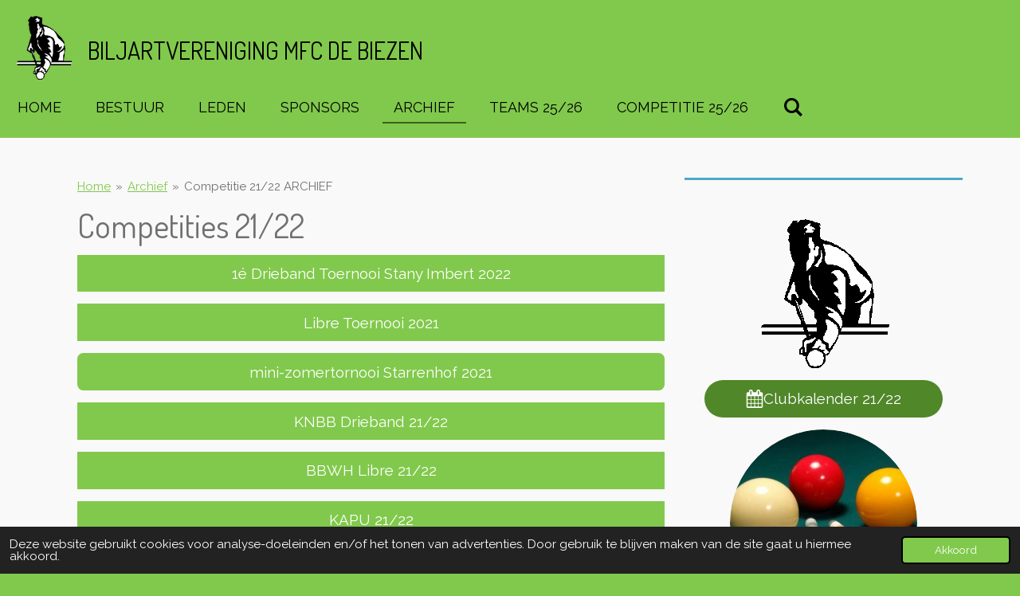

--- FILE ---
content_type: text/html; charset=UTF-8
request_url: https://www.biljartverenigingmfcdebiezen.nl/archief/archief-21-22/competitie-21-22-archief
body_size: 10883
content:
<!DOCTYPE html>
<html lang="nl">
    <head>
        <meta http-equiv="Content-Type" content="text/html; charset=utf-8">
        <meta name="viewport" content="width=device-width, initial-scale=1.0, maximum-scale=5.0">
        <meta http-equiv="X-UA-Compatible" content="IE=edge">
        <link rel="canonical" href="https://www.biljartverenigingmfcdebiezen.nl/archief/archief-21-22/competitie-21-22-archief">
        <link rel="sitemap" type="application/xml" href="https://www.biljartverenigingmfcdebiezen.nl/sitemap.xml">
        <meta property="og:title" content="Competitie 21/22 ARCHIEF / Archief 21/22 / Archief | Biljartvereniging MFC de Biezen">
        <meta property="og:url" content="https://www.biljartverenigingmfcdebiezen.nl/archief/archief-21-22/competitie-21-22-archief">
        <base href="https://www.biljartverenigingmfcdebiezen.nl/">
        <meta name="description" property="og:description" content="">
                <script nonce="bd3ead6e9c870ff4bbfa94827caf4372">
            
            window.JOUWWEB = window.JOUWWEB || {};
            window.JOUWWEB.application = window.JOUWWEB.application || {};
            window.JOUWWEB.application = {"backends":[{"domain":"jouwweb.nl","freeDomain":"jouwweb.site"},{"domain":"webador.com","freeDomain":"webadorsite.com"},{"domain":"webador.de","freeDomain":"webadorsite.com"},{"domain":"webador.fr","freeDomain":"webadorsite.com"},{"domain":"webador.es","freeDomain":"webadorsite.com"},{"domain":"webador.it","freeDomain":"webadorsite.com"},{"domain":"jouwweb.be","freeDomain":"jouwweb.site"},{"domain":"webador.ie","freeDomain":"webadorsite.com"},{"domain":"webador.co.uk","freeDomain":"webadorsite.com"},{"domain":"webador.at","freeDomain":"webadorsite.com"},{"domain":"webador.be","freeDomain":"webadorsite.com"},{"domain":"webador.ch","freeDomain":"webadorsite.com"},{"domain":"webador.ch","freeDomain":"webadorsite.com"},{"domain":"webador.mx","freeDomain":"webadorsite.com"},{"domain":"webador.com","freeDomain":"webadorsite.com"},{"domain":"webador.dk","freeDomain":"webadorsite.com"},{"domain":"webador.se","freeDomain":"webadorsite.com"},{"domain":"webador.no","freeDomain":"webadorsite.com"},{"domain":"webador.fi","freeDomain":"webadorsite.com"},{"domain":"webador.ca","freeDomain":"webadorsite.com"},{"domain":"webador.ca","freeDomain":"webadorsite.com"},{"domain":"webador.pl","freeDomain":"webadorsite.com"},{"domain":"webador.com.au","freeDomain":"webadorsite.com"},{"domain":"webador.nz","freeDomain":"webadorsite.com"}],"editorLocale":"nl-NL","editorTimezone":"Europe\/Amsterdam","editorLanguage":"nl","analytics4TrackingId":"G-E6PZPGE4QM","analyticsDimensions":[],"backendDomain":"www.jouwweb.nl","backendShortDomain":"jouwweb.nl","backendKey":"jouwweb-nl","freeWebsiteDomain":"jouwweb.site","noSsl":false,"build":{"reference":"76559bd"},"linkHostnames":["www.jouwweb.nl","www.webador.com","www.webador.de","www.webador.fr","www.webador.es","www.webador.it","www.jouwweb.be","www.webador.ie","www.webador.co.uk","www.webador.at","www.webador.be","www.webador.ch","fr.webador.ch","www.webador.mx","es.webador.com","www.webador.dk","www.webador.se","www.webador.no","www.webador.fi","www.webador.ca","fr.webador.ca","www.webador.pl","www.webador.com.au","www.webador.nz"],"assetsUrl":"https:\/\/assets.jwwb.nl","loginUrl":"https:\/\/www.jouwweb.nl\/inloggen","publishUrl":"https:\/\/www.jouwweb.nl\/v2\/website\/1418502\/publish-proxy","adminUserOrIp":false,"pricing":{"plans":{"lite":{"amount":"700","currency":"EUR"},"pro":{"amount":"1200","currency":"EUR"},"business":{"amount":"2400","currency":"EUR"}},"yearlyDiscount":{"price":{"amount":"0","currency":"EUR"},"ratio":0,"percent":"0%","discountPrice":{"amount":"0","currency":"EUR"},"termPricePerMonth":{"amount":"0","currency":"EUR"},"termPricePerYear":{"amount":"0","currency":"EUR"}}},"hcUrl":{"add-product-variants":"https:\/\/help.jouwweb.nl\/hc\/nl\/articles\/28594307773201","basic-vs-advanced-shipping":"https:\/\/help.jouwweb.nl\/hc\/nl\/articles\/28594268794257","html-in-head":"https:\/\/help.jouwweb.nl\/hc\/nl\/articles\/28594336422545","link-domain-name":"https:\/\/help.jouwweb.nl\/hc\/nl\/articles\/28594325307409","optimize-for-mobile":"https:\/\/help.jouwweb.nl\/hc\/nl\/articles\/28594312927121","seo":"https:\/\/help.jouwweb.nl\/hc\/nl\/sections\/28507243966737","transfer-domain-name":"https:\/\/help.jouwweb.nl\/hc\/nl\/articles\/28594325232657","website-not-secure":"https:\/\/help.jouwweb.nl\/hc\/nl\/articles\/28594252935825"}};
            window.JOUWWEB.brand = {"type":"jouwweb","name":"JouwWeb","domain":"JouwWeb.nl","supportEmail":"support@jouwweb.nl"};
                    
                window.JOUWWEB = window.JOUWWEB || {};
                window.JOUWWEB.websiteRendering = {"locale":"nl-NL","timezone":"Europe\/Amsterdam","routes":{"api\/upload\/product-field":"\/_api\/upload\/product-field","checkout\/cart":"\/winkelwagen","payment":"\/bestelling-afronden\/:publicOrderId","payment\/forward":"\/bestelling-afronden\/:publicOrderId\/forward","public-order":"\/bestelling\/:publicOrderId","checkout\/authorize":"\/winkelwagen\/authorize\/:gateway","wishlist":"\/verlanglijst"}};
                                                    window.JOUWWEB.website = {"id":1418502,"locale":"nl-NL","enabled":true,"title":"Biljartvereniging MFC de Biezen","hasTitle":true,"roleOfLoggedInUser":null,"ownerLocale":"nl-NL","plan":"pro","freeWebsiteDomain":"jouwweb.site","backendKey":"jouwweb-nl","currency":"EUR","defaultLocale":"nl-NL","url":"https:\/\/www.biljartverenigingmfcdebiezen.nl\/","homepageSegmentId":5422170,"category":"website","isOffline":false,"isPublished":true,"locales":["nl-NL"],"allowed":{"ads":false,"credits":true,"externalLinks":true,"slideshow":true,"customDefaultSlideshow":true,"hostedAlbums":true,"moderators":true,"mailboxQuota":1,"statisticsVisitors":true,"statisticsDetailed":true,"statisticsMonths":1,"favicon":true,"password":true,"freeDomains":0,"freeMailAccounts":1,"canUseLanguages":false,"fileUpload":true,"legacyFontSize":false,"webshop":true,"products":10,"imageText":false,"search":true,"audioUpload":true,"videoUpload":0,"allowDangerousForms":false,"allowHtmlCode":true,"mobileBar":true,"sidebar":true,"poll":false,"allowCustomForms":true,"allowBusinessListing":true,"allowCustomAnalytics":true,"allowAccountingLink":true,"digitalProducts":false,"sitemapElement":true},"mobileBar":{"enabled":false,"theme":"accent","email":{"active":true},"location":{"active":false},"phone":{"active":true},"whatsapp":{"active":false},"social":{"active":false,"network":"facebook"}},"webshop":{"enabled":false,"currency":"EUR","taxEnabled":false,"taxInclusive":true,"vatDisclaimerVisible":false,"orderNotice":"<p>Indien je speciale wensen hebt kun je deze doorgeven via het Opmerkingen-veld in de laatste stap.<\/p>","orderConfirmation":null,"freeShipping":false,"freeShippingAmount":"0.00","shippingDisclaimerVisible":false,"pickupAllowed":false,"couponAllowed":false,"detailsPageAvailable":true,"socialMediaVisible":true,"termsPage":null,"termsPageUrl":null,"extraTerms":null,"pricingVisible":true,"orderButtonVisible":true,"shippingAdvanced":false,"shippingAdvancedBackEnd":false,"soldOutVisible":true,"backInStockNotificationEnabled":false,"canAddProducts":true,"nextOrderNumber":1,"allowedServicePoints":[],"sendcloudConfigured":false,"sendcloudFallbackPublicKey":"a3d50033a59b4a598f1d7ce7e72aafdf","taxExemptionAllowed":true,"invoiceComment":null,"emptyCartVisible":false,"minimumOrderPrice":null,"productNumbersEnabled":false,"wishlistEnabled":false,"hideTaxOnCart":false},"isTreatedAsWebshop":false};                            window.JOUWWEB.cart = {"products":[],"coupon":null,"shippingCountryCode":null,"shippingChoice":null,"breakdown":[]};                            window.JOUWWEB.scripts = [];                        window.parent.JOUWWEB.colorPalette = window.JOUWWEB.colorPalette;
        </script>
                <title>Competitie 21/22 ARCHIEF / Archief 21/22 / Archief | Biljartvereniging MFC de Biezen</title>
                                                                            <meta property="og:image" content="https&#x3A;&#x2F;&#x2F;primary.jwwb.nl&#x2F;public&#x2F;m&#x2F;r&#x2F;f&#x2F;temp-xkamkwsuvkedlnzdoesi&#x2F;lfglik&#x2F;image.png">
                    <meta property="og:image" content="https&#x3A;&#x2F;&#x2F;primary.jwwb.nl&#x2F;public&#x2F;m&#x2F;r&#x2F;f&#x2F;temp-xkamkwsuvkedlnzdoesi&#x2F;e1inqw&#x2F;20200510_logoDeBiezen-5.png">
                    <meta property="og:image" content="https&#x3A;&#x2F;&#x2F;primary.jwwb.nl&#x2F;public&#x2F;m&#x2F;r&#x2F;f&#x2F;temp-xkamkwsuvkedlnzdoesi&#x2F;fwznuc&#x2F;biljart-2-7.jpg">
                                    <meta name="twitter:card" content="summary_large_image">
                        <meta property="twitter:image" content="https&#x3A;&#x2F;&#x2F;primary.jwwb.nl&#x2F;public&#x2F;m&#x2F;r&#x2F;f&#x2F;temp-xkamkwsuvkedlnzdoesi&#x2F;lfglik&#x2F;image.png">
                                                    <script src="https://plausible.io/js/script.manual.js" nonce="bd3ead6e9c870ff4bbfa94827caf4372" data-turbo-track="reload" defer data-domain="shard2.jouwweb.nl"></script>
<link rel="stylesheet" type="text/css" href="https://gfonts.jwwb.nl/css?display=fallback&amp;family=Raleway%3A400%2C700%2C400italic%2C700italic%7CDosis%3A400%2C700%2C400italic%2C700italic" nonce="bd3ead6e9c870ff4bbfa94827caf4372" data-turbo-track="dynamic">
<script src="https://assets.jwwb.nl/assets/build/website-rendering/nl-NL.js?bust=af8dcdef13a1895089e9" nonce="bd3ead6e9c870ff4bbfa94827caf4372" data-turbo-track="reload" defer></script>
<script src="https://assets.jwwb.nl/assets/website-rendering/runtime.e155993011efc7175f1d.js?bust=9c9da86aa25b93d0d097" nonce="bd3ead6e9c870ff4bbfa94827caf4372" data-turbo-track="reload" defer></script>
<script src="https://assets.jwwb.nl/assets/website-rendering/812.881ee67943804724d5af.js?bust=78ab7ad7d6392c42d317" nonce="bd3ead6e9c870ff4bbfa94827caf4372" data-turbo-track="reload" defer></script>
<script src="https://assets.jwwb.nl/assets/website-rendering/main.fcb48f874358186fdbcf.js?bust=ae2434b747f7e2a90746" nonce="bd3ead6e9c870ff4bbfa94827caf4372" data-turbo-track="reload" defer></script>
<link rel="preload" href="https://assets.jwwb.nl/assets/website-rendering/styles.1ccb5af37fe695da2886.css?bust=b0ae04ec4c862e8d8ee1" as="style">
<link rel="preload" href="https://assets.jwwb.nl/assets/website-rendering/fonts/icons-website-rendering/font/website-rendering.woff2?bust=bd2797014f9452dadc8e" as="font" crossorigin>
<link rel="preconnect" href="https://gfonts.jwwb.nl">
<link rel="stylesheet" type="text/css" href="https://assets.jwwb.nl/assets/website-rendering/styles.1ccb5af37fe695da2886.css?bust=b0ae04ec4c862e8d8ee1" nonce="bd3ead6e9c870ff4bbfa94827caf4372" data-turbo-track="dynamic">
<link rel="preconnect" href="https://assets.jwwb.nl">
<link rel="stylesheet" type="text/css" href="https://primary.jwwb.nl/public/m/r/f/temp-xkamkwsuvkedlnzdoesi/style.css?bust=1769678449" nonce="bd3ead6e9c870ff4bbfa94827caf4372" data-turbo-track="dynamic">    </head>
    <body
        id="top"
        class="jw-is-no-slideshow jw-header-is-image-text jw-is-segment-page jw-is-frontend jw-is-sidebar jw-is-no-messagebar jw-is-no-touch-device jw-is-no-mobile"
                                    data-jouwweb-page="9249700"
                                                data-jouwweb-segment-id="9249700"
                                                data-jouwweb-segment-type="page"
                                                data-template-threshold="960"
                                                data-template-name="business-banner&#x7C;gadget"
                            itemscope
        itemtype="https://schema.org/WebPage"
    >
                                    <meta itemprop="url" content="https://www.biljartverenigingmfcdebiezen.nl/archief/archief-21-22/competitie-21-22-archief">
        <a href="#main-content" class="jw-skip-link">
            Ga direct naar de hoofdinhoud        </a>
        <div class="jw-background"></div>
        <div class="jw-body">
            <div class="jw-mobile-menu jw-mobile-is-text js-mobile-menu">
            <button
            type="button"
            class="jw-mobile-menu__button jw-mobile-search-button"
            aria-label="Zoek binnen website"
        >
            <span class="jw-icon-search"></span>
        </button>
        <div class="jw-mobile-header jw-mobile-header--image-text">
        <a            class="jw-mobile-header-content"
                            href="/"
                        >
                            <img class="jw-mobile-logo jw-mobile-logo--square" src="https://primary.jwwb.nl/public/m/r/f/temp-xkamkwsuvkedlnzdoesi/8kvz6o/20200510_logoDeBiezen.png?enable-io=true&amp;enable=upscale&amp;height=70" srcset="https://primary.jwwb.nl/public/m/r/f/temp-xkamkwsuvkedlnzdoesi/8kvz6o/20200510_logoDeBiezen.png?enable-io=true&amp;enable=upscale&amp;height=70 1x, https://primary.jwwb.nl/public/m/r/f/temp-xkamkwsuvkedlnzdoesi/8kvz6o/20200510_logoDeBiezen.png?enable-io=true&amp;enable=upscale&amp;height=140&amp;quality=70 2x" alt="Biljartvereniging MFC de Biezen" title="Biljartvereniging MFC de Biezen">                                        <div class="jw-mobile-text">
                    Biljartvereniging MFC de BIEZEN                </div>
                    </a>
    </div>

    
            <button
            type="button"
            class="jw-mobile-menu__button jw-mobile-toggle"
            aria-label="Open / sluit menu"
        >
            <span class="jw-icon-burger"></span>
        </button>
    </div>
    <div class="jw-mobile-menu-search jw-mobile-menu-search--hidden">
        <form
            action="/zoeken"
            method="get"
            class="jw-mobile-menu-search__box"
        >
            <input
                type="text"
                name="q"
                value=""
                placeholder="Zoeken..."
                class="jw-mobile-menu-search__input"
                aria-label="Zoeken"
            >
            <button type="submit" class="jw-btn jw-btn--style-flat jw-mobile-menu-search__button" aria-label="Zoeken">
                <span class="website-rendering-icon-search" aria-hidden="true"></span>
            </button>
            <button type="button" class="jw-btn jw-btn--style-flat jw-mobile-menu-search__button js-cancel-search" aria-label="Zoekopdracht annuleren">
                <span class="website-rendering-icon-cancel" aria-hidden="true"></span>
            </button>
        </form>
    </div>
            <script nonce="bd3ead6e9c870ff4bbfa94827caf4372">
    JOUWWEB.templateConfig = {
        header: {
            mobileSelector: '.jw-mobile-menu',
            updatePusher: function (headerHeight, state) {
                $('.jw-menu-clone').css('top', headerHeight);
            },
        },
    };
</script>
<header class="header-wrap js-topbar-content-container">
    <div class="header">
        <div class="jw-header-logo">
            <div
    id="jw-header-image-container"
    class="jw-header jw-header-image jw-header-image-toggle"
    style="flex-basis: 70px; max-width: 70px; flex-shrink: 1;"
>
            <a href="/">
        <img id="jw-header-image" data-image-id="26422647" srcset="https://primary.jwwb.nl/public/m/r/f/temp-xkamkwsuvkedlnzdoesi/8kvz6o/20200510_logoDeBiezen.png?enable-io=true&amp;width=70 70w, https://primary.jwwb.nl/public/m/r/f/temp-xkamkwsuvkedlnzdoesi/8kvz6o/20200510_logoDeBiezen.png?enable-io=true&amp;width=140 140w" class="jw-header-image" title="Biljartvereniging MFC de Biezen" style="max-height: 80px;" sizes="70px" width="70" height="80" intrinsicsize="70.00 x 80.00" alt="Biljartvereniging MFC de Biezen">                </a>
    </div>
        <div
    class="jw-header jw-header-title-container jw-header-text jw-header-text-toggle"
    data-stylable="true"
>
    <a        id="jw-header-title"
        class="jw-header-title"
                    href="/"
            >
        Biljartvereniging MFC de BIEZEN    </a>
</div>
</div>
    </div>
    <nav class="menu jw-menu-copy">
        <ul
    id="jw-menu"
    class="jw-menu jw-menu-horizontal"
            >
            <li
    class="jw-menu-item"
>
        <a        class="jw-menu-link"
        href="/"                                            data-page-link-id="5422170"
                            >
                <span class="">
            Home        </span>
            </a>
                </li>
            <li
    class="jw-menu-item"
>
        <a        class="jw-menu-link"
        href="/bestuur"                                            data-page-link-id="5423330"
                            >
                <span class="">
            Bestuur        </span>
            </a>
                </li>
            <li
    class="jw-menu-item"
>
        <a        class="jw-menu-link"
        href="/leden"                                            data-page-link-id="5423346"
                            >
                <span class="">
            Leden        </span>
            </a>
                </li>
            <li
    class="jw-menu-item"
>
        <a        class="jw-menu-link"
        href="/sponsors"                                            data-page-link-id="5423471"
                            >
                <span class="">
            Sponsors        </span>
            </a>
                </li>
            <li
    class="jw-menu-item jw-menu-is-active"
>
        <a        class="jw-menu-link js-active-menu-item"
        href="/archief"                                            data-page-link-id="5423627"
                            >
                <span class="">
            Archief        </span>
            </a>
                </li>
            <li
    class="jw-menu-item"
>
        <a        class="jw-menu-link"
        href="/teams-25-26"                                            data-page-link-id="21305777"
                            >
                <span class="">
            Teams 25/26        </span>
            </a>
                </li>
            <li
    class="jw-menu-item"
>
        <a        class="jw-menu-link"
        href="/competitie-25-26"                                            data-page-link-id="28577723"
                            >
                <span class="">
            Competitie 25/26        </span>
            </a>
                </li>
            <li
    class="jw-menu-item jw-menu-search-item"
>
        <button        class="jw-menu-link jw-menu-link--icon jw-text-button"
                                                                    title="Zoeken"
            >
                                <span class="website-rendering-icon-search"></span>
                            <span class="hidden-desktop-horizontal-menu">
            Zoeken        </span>
            </button>
                
            <div class="jw-popover-container jw-popover-container--inline is-hidden">
                <div class="jw-popover-backdrop"></div>
                <div class="jw-popover">
                    <div class="jw-popover__arrow"></div>
                    <div class="jw-popover__content jw-section-white">
                        <form  class="jw-search" action="/zoeken" method="get">
                            
                            <input class="jw-search__input" type="text" name="q" value="" placeholder="Zoeken..." aria-label="Zoeken" >
                            <button class="jw-search__submit" type="submit" aria-label="Zoeken">
                                <span class="website-rendering-icon-search" aria-hidden="true"></span>
                            </button>
                        </form>
                    </div>
                </div>
            </div>
                        </li>
    
    </ul>

    <script nonce="bd3ead6e9c870ff4bbfa94827caf4372" id="jw-mobile-menu-template" type="text/template">
        <ul id="jw-menu" class="jw-menu jw-menu-horizontal">
                            <li
    class="jw-menu-item"
>
        <a        class="jw-menu-link"
        href="/"                                            data-page-link-id="5422170"
                            >
                <span class="">
            Home        </span>
            </a>
                </li>
                            <li
    class="jw-menu-item"
>
        <a        class="jw-menu-link"
        href="/bestuur"                                            data-page-link-id="5423330"
                            >
                <span class="">
            Bestuur        </span>
            </a>
                </li>
                            <li
    class="jw-menu-item"
>
        <a        class="jw-menu-link"
        href="/leden"                                            data-page-link-id="5423346"
                            >
                <span class="">
            Leden        </span>
            </a>
                </li>
                            <li
    class="jw-menu-item"
>
        <a        class="jw-menu-link"
        href="/sponsors"                                            data-page-link-id="5423471"
                            >
                <span class="">
            Sponsors        </span>
            </a>
                </li>
                            <li
    class="jw-menu-item jw-menu-is-active"
>
        <a        class="jw-menu-link js-active-menu-item"
        href="/archief"                                            data-page-link-id="5423627"
                            >
                <span class="">
            Archief        </span>
            </a>
                </li>
                            <li
    class="jw-menu-item"
>
        <a        class="jw-menu-link"
        href="/teams-25-26"                                            data-page-link-id="21305777"
                            >
                <span class="">
            Teams 25/26        </span>
            </a>
                </li>
                            <li
    class="jw-menu-item"
>
        <a        class="jw-menu-link"
        href="/competitie-25-26"                                            data-page-link-id="28577723"
                            >
                <span class="">
            Competitie 25/26        </span>
            </a>
                </li>
            
                    </ul>
    </script>
    </nav>
</header>
<div class="main-content">
    
<main id="main-content" class="block-content">
    <div data-section-name="content" class="jw-section jw-section-content jw-responsive">
        <div class="jw-block-element"><div
    id="jw-element-154348662"
    data-jw-element-id="154348662"
        class="jw-tree-node jw-element jw-strip-root jw-tree-container jw-responsive jw-node-is-first-child jw-node-is-last-child"
>
    <div
    id="jw-element-345569016"
    data-jw-element-id="345569016"
        class="jw-tree-node jw-element jw-strip jw-tree-container jw-responsive jw-strip--default jw-strip--style-color jw-strip--color-default jw-strip--padding-both jw-node-is-first-child jw-strip--primary jw-node-is-last-child"
>
    <div class="jw-strip__content-container"><div class="jw-strip__content jw-responsive">
                        <nav class="jw-breadcrumbs" aria-label="Kruimelpad"><ol><li><a href="/" class="jw-breadcrumbs__link">Home</a></li><li><span class="jw-breadcrumbs__separator" aria-hidden="true">&raquo;</span><a href="/archief" class="jw-breadcrumbs__link">Archief</a></li><li><span class="jw-breadcrumbs__separator" aria-hidden="true">&raquo;</span><a href="/archief/archief-21-22/competitie-21-22-archief" class="jw-breadcrumbs__link jw-breadcrumbs__link--current" aria-current="page">Competitie 21/22 ARCHIEF</a></li></ol></nav><div
    id="jw-element-154348663"
    data-jw-element-id="154348663"
        class="jw-tree-node jw-element jw-image-text jw-node-is-first-child"
>
    <div class="jw-element-imagetext-text">
            <h1 class="jw-heading-130">Competities 21/22</h1>    </div>
</div><div
    id="jw-element-154348664"
    data-jw-element-id="154348664"
        class="jw-tree-node jw-element jw-button"
>
    <div class="jw-btn-container&#x20;jw-btn-is-center">
            <a
                            href="&#x2F;competitie-21-22&#x2F;1e-drieband-toernooi-stany-imbert"
                                    title="1&#xE9;&#x20;Drieband&#x20;toernooi&#x20;Stany&#x20;Imbert"            class="jw-element-content&#x20;jw-btn&#x20;jw-btn--size-large&#x20;jw-btn--style-flat&#x20;jw-btn-is-full-width&#x20;jw-btn--roundness-square&#x20;jw-btn--icon-position-start&#x20;jw-btn--custom-color"
            style="--jw-button-custom-color&#x3A;&#x20;&#x23;81c94c&#x3B;--jw-button-custom-color-text&#x3A;&#x20;&#x23;ffffff&#x3B;--jw-button-custom-color-hover&#x3A;&#x20;&#x23;68ae34&#x3B;"
        >
                        <span class="jw-btn-caption">
                1&eacute; Drieband Toernooi Stany Imbert 2022            </span>
        </a>
    </div>
</div><div
    id="jw-element-154348665"
    data-jw-element-id="154348665"
        class="jw-tree-node jw-element jw-button"
>
    <div class="jw-btn-container&#x20;jw-btn-is-center">
            <a
                            href="&#x2F;competitie-21-22&#x2F;libre-toernooi-2021"
                                    title="Libre&#x20;Toernooi&#x20;2021"            class="jw-element-content&#x20;jw-btn&#x20;jw-btn--size-large&#x20;jw-btn--style-flat&#x20;jw-btn-is-full-width&#x20;jw-btn--roundness-square&#x20;jw-btn--icon-position-start&#x20;jw-btn--custom-color"
            style="--jw-button-custom-color&#x3A;&#x20;&#x23;81c94c&#x3B;--jw-button-custom-color-text&#x3A;&#x20;&#x23;ffffff&#x3B;--jw-button-custom-color-hover&#x3A;&#x20;&#x23;68ae34&#x3B;"
        >
                        <span class="jw-btn-caption">
                Libre Toernooi 2021            </span>
        </a>
    </div>
</div><div
    id="jw-element-154348666"
    data-jw-element-id="154348666"
        class="jw-tree-node jw-element jw-button"
>
    <div class="jw-btn-container&#x20;jw-btn-is-center">
            <a
                            href="&#x2F;competitie-21-22&#x2F;mini-zomertornooi-starrenhof"
                                    title="Mini&#x20;zomertornooi&#x20;Starrenhof"            class="jw-element-content&#x20;jw-btn&#x20;jw-btn--size-large&#x20;jw-btn--style-flat&#x20;jw-btn-is-full-width&#x20;jw-btn--roundness-rounded&#x20;jw-btn--icon-position-start"
            style=""
        >
                        <span class="jw-btn-caption">
                mini-zomertornooi Starrenhof 2021            </span>
        </a>
    </div>
</div><div
    id="jw-element-154348667"
    data-jw-element-id="154348667"
        class="jw-tree-node jw-element jw-button"
>
    <div class="jw-btn-container&#x20;jw-btn-is-center">
            <a
                            href="&#x2F;competitie-20-21&#x2F;knbb-drieband-1"
                                    title="KNBB&#x20;Drieband"            class="jw-element-content&#x20;jw-btn&#x20;jw-btn--size-large&#x20;jw-btn--style-flat&#x20;jw-btn-is-full-width&#x20;jw-btn--roundness-square&#x20;jw-btn--icon-position-start&#x20;jw-btn--custom-color"
            style="--jw-button-custom-color&#x3A;&#x20;&#x23;81c94c&#x3B;--jw-button-custom-color-text&#x3A;&#x20;&#x23;ffffff&#x3B;--jw-button-custom-color-hover&#x3A;&#x20;&#x23;68ae34&#x3B;"
        >
                        <span class="jw-btn-caption">
                KNBB Drieband 21/22            </span>
        </a>
    </div>
</div><div
    id="jw-element-154348668"
    data-jw-element-id="154348668"
        class="jw-tree-node jw-element jw-button"
>
    <div class="jw-btn-container&#x20;jw-btn-is-center">
            <a
                            href="&#x2F;competitie-20-21&#x2F;bbwh-libre"
                                    title="BBWH&#x20;Libre"            class="jw-element-content&#x20;jw-btn&#x20;jw-btn--size-large&#x20;jw-btn--style-flat&#x20;jw-btn-is-full-width&#x20;jw-btn--roundness-square&#x20;jw-btn--icon-position-start&#x20;jw-btn--custom-color"
            style="--jw-button-custom-color&#x3A;&#x20;&#x23;81c94c&#x3B;--jw-button-custom-color-text&#x3A;&#x20;&#x23;ffffff&#x3B;--jw-button-custom-color-hover&#x3A;&#x20;&#x23;68ae34&#x3B;"
        >
                        <span class="jw-btn-caption">
                BBWH Libre 21/22            </span>
        </a>
    </div>
</div><div
    id="jw-element-154348669"
    data-jw-element-id="154348669"
        class="jw-tree-node jw-element jw-button"
>
    <div class="jw-btn-container&#x20;jw-btn-is-center">
            <a
                            href="&#x2F;competitie-20-21&#x2F;kapu"
                                    title="KAPU"            class="jw-element-content&#x20;jw-btn&#x20;jw-btn--size-large&#x20;jw-btn--style-flat&#x20;jw-btn-is-full-width&#x20;jw-btn--roundness-square&#x20;jw-btn--icon-position-start&#x20;jw-btn--custom-color"
            style="--jw-button-custom-color&#x3A;&#x20;&#x23;81c94c&#x3B;--jw-button-custom-color-text&#x3A;&#x20;&#x23;ffffff&#x3B;--jw-button-custom-color-hover&#x3A;&#x20;&#x23;68ae34&#x3B;"
        >
                        <span class="jw-btn-caption">
                KAPU 21/22            </span>
        </a>
    </div>
</div><div
    id="jw-element-154348670"
    data-jw-element-id="154348670"
        class="jw-tree-node jw-element jw-button"
>
    <div class="jw-btn-container&#x20;jw-btn-is-center">
            <a
                            href="&#x2F;competitie-20-21&#x2F;pdf"
                                    title="PDF"            class="jw-element-content&#x20;jw-btn&#x20;jw-btn--size-large&#x20;jw-btn--style-flat&#x20;jw-btn-is-full-width&#x20;jw-btn--roundness-square&#x20;jw-btn--icon-position-start&#x20;jw-btn--custom-color"
            style="--jw-button-custom-color&#x3A;&#x20;&#x23;81c94c&#x3B;--jw-button-custom-color-text&#x3A;&#x20;&#x23;ffffff&#x3B;--jw-button-custom-color-hover&#x3A;&#x20;&#x23;68ae34&#x3B;"
        >
                        <span class="jw-btn-caption">
                PDF 21/22            </span>
        </a>
    </div>
</div><div
    id="jw-element-154348671"
    data-jw-element-id="154348671"
        class="jw-tree-node jw-element jw-button jw-node-is-last-child"
>
    <div class="jw-btn-container&#x20;jw-btn-is-center">
            <a
                            href="&#x2F;competitie-21-22&#x2F;bbwh-drieband"
                                    title="BBWH&#x20;Drieband"            class="jw-element-content&#x20;jw-btn&#x20;jw-btn--size-large&#x20;jw-btn--style-flat&#x20;jw-btn-is-full-width&#x20;jw-btn--roundness-square&#x20;jw-btn--icon-position-start&#x20;jw-btn--custom-color"
            style="--jw-button-custom-color&#x3A;&#x20;&#x23;81c94c&#x3B;--jw-button-custom-color-text&#x3A;&#x20;&#x23;ffffff&#x3B;--jw-button-custom-color-hover&#x3A;&#x20;&#x23;68ae34&#x3B;"
        >
                        <span class="jw-btn-caption">
                BBWH Drieband 2022            </span>
        </a>
    </div>
</div></div></div></div></div></div>            </div>
</main>
    <aside class="block-sidebar">
    <div
        data-section-name="sidebar"
        class="jw-section jw-section-sidebar jw-sidebar-toggle jw-responsive"
    >
                <div class="jw-block-element"><div
    id="jw-element-154348674"
    data-jw-element-id="154348674"
        class="jw-tree-node jw-element jw-simple-root jw-tree-container jw-responsive jw-node-is-first-child jw-node-is-last-child"
>
    <div
    id="jw-element-154348675"
    data-jw-element-id="154348675"
        class="jw-tree-node jw-element jw-image jw-node-is-first-child"
>
    <div
    class="jw-intent jw-element-image jw-element-content jw-element-image-is-center"
            style="width: 164px;"
    >
            
        
                <picture
            class="jw-element-image__image-wrapper jw-image-is-square jw-intrinsic"
            style="padding-top: 114.0244%;"
        >
                                            <img class="jw-element-image__image jw-intrinsic__item" style="--jw-element-image--pan-x: 0.5; --jw-element-image--pan-y: 0.5;" alt="" src="https://primary.jwwb.nl/public/m/r/f/temp-xkamkwsuvkedlnzdoesi/20200510_logoDeBiezen-5.png" srcset="https://primary.jwwb.nl/public/m/r/f/temp-xkamkwsuvkedlnzdoesi/e1inqw/20200510_logoDeBiezen-5.png?enable-io=true&amp;width=96 96w, https://primary.jwwb.nl/public/m/r/f/temp-xkamkwsuvkedlnzdoesi/e1inqw/20200510_logoDeBiezen-5.png?enable-io=true&amp;width=147 147w, https://primary.jwwb.nl/public/m/r/f/temp-xkamkwsuvkedlnzdoesi/e1inqw/20200510_logoDeBiezen-5.png?enable-io=true&amp;width=226 226w, https://primary.jwwb.nl/public/m/r/f/temp-xkamkwsuvkedlnzdoesi/e1inqw/20200510_logoDeBiezen-5.png?enable-io=true&amp;width=347 347w, https://primary.jwwb.nl/public/m/r/f/temp-xkamkwsuvkedlnzdoesi/e1inqw/20200510_logoDeBiezen-5.png?enable-io=true&amp;width=532 532w, https://primary.jwwb.nl/public/m/r/f/temp-xkamkwsuvkedlnzdoesi/e1inqw/20200510_logoDeBiezen-5.png?enable-io=true&amp;width=816 816w, https://primary.jwwb.nl/public/m/r/f/temp-xkamkwsuvkedlnzdoesi/e1inqw/20200510_logoDeBiezen-5.png?enable-io=true&amp;width=1252 1252w, https://primary.jwwb.nl/public/m/r/f/temp-xkamkwsuvkedlnzdoesi/e1inqw/20200510_logoDeBiezen-5.png?enable-io=true&amp;width=1920 1920w" sizes="auto, min(100vw, 1200px), 100vw" loading="lazy" width="164" height="187">                    </picture>

            </div>
</div><div
    id="jw-element-154348676"
    data-jw-element-id="154348676"
        class="jw-tree-node jw-element jw-button"
>
    <div class="jw-btn-container&#x20;jw-btn-is-center">
            <a
                            href="&#x2F;teams-21-22&#x2F;clubkalender-21-22"
                                    title="Clubkalender&#x20;21-22"            class="jw-element-content&#x20;jw-btn&#x20;jw-btn--size-large&#x20;jw-btn--style-flat&#x20;jw-btn-is-full-width&#x20;jw-btn--roundness-round&#x20;jw-btn--icon-position-start&#x20;jw-btn--custom-color"
            style="--jw-button-custom-color&#x3A;&#x20;&#x23;508729&#x3B;--jw-button-custom-color-text&#x3A;&#x20;&#x23;ffffff&#x3B;--jw-button-custom-color-hover&#x3A;&#x20;&#x23;67ae35&#x3B;"
        >
                            <span class="jw-btn-icon">
                    <?xml version="1.0" encoding="iso-8859-1"?>
<!-- Generator: Adobe Illustrator 16.0.0, SVG Export Plug-In . SVG Version: 6.00 Build 0)  -->
<!DOCTYPE svg PUBLIC "-//W3C//DTD SVG 1.1//EN" "http://www.w3.org/Graphics/SVG/1.1/DTD/svg11.dtd">
<svg version="1.1" id="Capa_1" xmlns="http://www.w3.org/2000/svg" xmlns:xlink="http://www.w3.org/1999/xlink" x="0px" y="0px"
	 width="511.634px" height="511.634px" viewBox="0 0 511.634 511.634" style="enable-background:new 0 0 511.634 511.634;"
	 xml:space="preserve">
<g>
	<path d="M482.513,83.942c-7.225-7.233-15.797-10.85-25.694-10.85h-36.541v-27.41c0-12.56-4.477-23.315-13.422-32.261
		C397.906,4.475,387.157,0,374.591,0h-18.268c-12.565,0-23.318,4.475-32.264,13.422c-8.949,8.945-13.422,19.701-13.422,32.261v27.41
		h-109.63v-27.41c0-12.56-4.475-23.315-13.422-32.261C178.64,4.475,167.886,0,155.321,0H137.05
		c-12.562,0-23.317,4.475-32.264,13.422c-8.945,8.945-13.421,19.701-13.421,32.261v27.41H54.823c-9.9,0-18.464,3.617-25.697,10.85
		c-7.233,7.232-10.85,15.8-10.85,25.697v365.453c0,9.89,3.617,18.456,10.85,25.693c7.232,7.231,15.796,10.849,25.697,10.849h401.989
		c9.897,0,18.47-3.617,25.694-10.849c7.234-7.234,10.852-15.804,10.852-25.693V109.639
		C493.357,99.739,489.743,91.175,482.513,83.942z M137.047,475.088H54.823v-82.23h82.224V475.088z M137.047,374.59H54.823v-91.358
		h82.224V374.59z M137.047,264.951H54.823v-82.223h82.224V264.951z M130.627,134.333c-1.809-1.809-2.712-3.946-2.712-6.423V45.686
		c0-2.474,0.903-4.617,2.712-6.423c1.809-1.809,3.946-2.712,6.423-2.712h18.271c2.474,0,4.617,0.903,6.423,2.712
		c1.809,1.807,2.714,3.949,2.714,6.423v82.224c0,2.478-0.909,4.615-2.714,6.423c-1.807,1.809-3.946,2.712-6.423,2.712H137.05
		C134.576,137.046,132.436,136.142,130.627,134.333z M246.683,475.088h-91.365v-82.23h91.365V475.088z M246.683,374.59h-91.365
		v-91.358h91.365V374.59z M246.683,264.951h-91.365v-82.223h91.365V264.951z M356.323,475.088h-91.364v-82.23h91.364V475.088z
		 M356.323,374.59h-91.364v-91.358h91.364V374.59z M356.323,264.951h-91.364v-82.223h91.364V264.951z M349.896,134.333
		c-1.807-1.809-2.707-3.946-2.707-6.423V45.686c0-2.474,0.9-4.617,2.707-6.423c1.808-1.809,3.949-2.712,6.427-2.712h18.268
		c2.478,0,4.617,0.903,6.427,2.712c1.808,1.807,2.707,3.949,2.707,6.423v82.224c0,2.478-0.903,4.615-2.707,6.423
		c-1.807,1.809-3.949,2.712-6.427,2.712h-18.268C353.846,137.046,351.697,136.142,349.896,134.333z M456.812,475.088h-82.228v-82.23
		h82.228V475.088z M456.812,374.59h-82.228v-91.358h82.228V374.59z M456.812,264.951h-82.228v-82.223h82.228V264.951z"/>
</g>
<g>
</g>
<g>
</g>
<g>
</g>
<g>
</g>
<g>
</g>
<g>
</g>
<g>
</g>
<g>
</g>
<g>
</g>
<g>
</g>
<g>
</g>
<g>
</g>
<g>
</g>
<g>
</g>
<g>
</g>
</svg>
                </span>
                        <span class="jw-btn-caption">
                Clubkalender 21/22            </span>
        </a>
    </div>
</div><div
    id="jw-element-154348677"
    data-jw-element-id="154348677"
        class="jw-tree-node jw-element jw-image jw-node-is-last-child"
>
    <div
    class="jw-intent jw-element-image jw-element-content jw-element-image-is-center jw-element-image--full-width-to-420"
            style="width: 235px;"
    >
            
        
                <picture
            class="jw-element-image__image-wrapper jw-image-is-round jw-intrinsic"
            style="padding-top: 100%;"
        >
                                            <img class="jw-element-image__image jw-intrinsic__item" style="--jw-element-image--pan-x: 0.42; --jw-element-image--pan-y: 0.5;" alt="" src="https://primary.jwwb.nl/public/m/r/f/temp-xkamkwsuvkedlnzdoesi/fwznuc/biljart-2-7.jpg?enable-io=true&amp;enable=upscale&amp;crop=1%3A1%2Coffset-x42&amp;width=800" srcset="https://primary.jwwb.nl/public/m/r/f/temp-xkamkwsuvkedlnzdoesi/fwznuc/biljart-2-7.jpg?enable-io=true&amp;crop=1%3A1%2Coffset-x42&amp;width=96 96w, https://primary.jwwb.nl/public/m/r/f/temp-xkamkwsuvkedlnzdoesi/fwznuc/biljart-2-7.jpg?enable-io=true&amp;crop=1%3A1%2Coffset-x42&amp;width=147 147w, https://primary.jwwb.nl/public/m/r/f/temp-xkamkwsuvkedlnzdoesi/fwznuc/biljart-2-7.jpg?enable-io=true&amp;crop=1%3A1%2Coffset-x42&amp;width=226 226w, https://primary.jwwb.nl/public/m/r/f/temp-xkamkwsuvkedlnzdoesi/fwznuc/biljart-2-7.jpg?enable-io=true&amp;crop=1%3A1%2Coffset-x42&amp;width=347 347w, https://primary.jwwb.nl/public/m/r/f/temp-xkamkwsuvkedlnzdoesi/fwznuc/biljart-2-7.jpg?enable-io=true&amp;crop=1%3A1%2Coffset-x42&amp;width=532 532w, https://primary.jwwb.nl/public/m/r/f/temp-xkamkwsuvkedlnzdoesi/fwznuc/biljart-2-7.jpg?enable-io=true&amp;crop=1%3A1%2Coffset-x42&amp;width=816 816w, https://primary.jwwb.nl/public/m/r/f/temp-xkamkwsuvkedlnzdoesi/fwznuc/biljart-2-7.jpg?enable-io=true&amp;crop=1%3A1%2Coffset-x42&amp;width=1252 1252w, https://primary.jwwb.nl/public/m/r/f/temp-xkamkwsuvkedlnzdoesi/fwznuc/biljart-2-7.jpg?enable-io=true&amp;crop=1%3A1%2Coffset-x42&amp;width=1920 1920w" sizes="auto, min(100vw, 235px), 100vw" loading="lazy" width="800" height="800">                    </picture>

            </div>
</div></div></div>            </div>
</aside>
</div>
<footer class="block-footer">
    <div
        data-section-name="footer"
        class="jw-section jw-section-footer jw-responsive"
    >
                <div class="jw-strip jw-strip--default jw-strip--style-color jw-strip--primary jw-strip--color-default jw-strip--padding-both"><div class="jw-strip__content-container"><div class="jw-strip__content jw-responsive">            <div class="jw-block-element"><div
    id="jw-element-80224506"
    data-jw-element-id="80224506"
        class="jw-tree-node jw-element jw-simple-root jw-tree-container jw-responsive jw-node-is-first-child jw-node-is-last-child"
>
    <div
    id="jw-element-80520088"
    data-jw-element-id="80520088"
        class="jw-tree-node jw-element jw-columns jw-tree-container jw-responsive jw-tree-horizontal jw-columns--mode-flex jw-node-is-first-child jw-node-is-last-child"
>
    <div
    id="jw-element-80520089"
    data-jw-element-id="80520089"
            style="width: 43.92%"
        class="jw-tree-node jw-element jw-column jw-tree-container jw-responsive jw-node-is-first-child"
>
    <div
    id="jw-element-80223114"
    data-jw-element-id="80223114"
        class="jw-tree-node jw-element jw-image jw-node-is-first-child jw-node-is-last-child"
>
    <div
    class="jw-intent jw-element-image jw-element-content jw-element-image-is-center"
            style="width: 125px;"
    >
            
        
                <picture
            class="jw-element-image__image-wrapper jw-image-is-square jw-intrinsic"
            style="padding-top: 131.9328%;"
        >
                                            <img class="jw-element-image__image jw-intrinsic__item" style="--jw-element-image--pan-x: 0.5; --jw-element-image--pan-y: 0.5;" alt="" src="https://primary.jwwb.nl/public/m/r/f/temp-xkamkwsuvkedlnzdoesi/lfglik/image.png?enable-io=true&amp;enable=upscale&amp;crop=0.758%3A1&amp;width=800" srcset="https://primary.jwwb.nl/public/m/r/f/temp-xkamkwsuvkedlnzdoesi/lfglik/image.png?enable-io=true&amp;crop=0.758%3A1&amp;width=96 96w, https://primary.jwwb.nl/public/m/r/f/temp-xkamkwsuvkedlnzdoesi/lfglik/image.png?enable-io=true&amp;crop=0.758%3A1&amp;width=147 147w, https://primary.jwwb.nl/public/m/r/f/temp-xkamkwsuvkedlnzdoesi/lfglik/image.png?enable-io=true&amp;crop=0.758%3A1&amp;width=226 226w, https://primary.jwwb.nl/public/m/r/f/temp-xkamkwsuvkedlnzdoesi/lfglik/image.png?enable-io=true&amp;crop=0.758%3A1&amp;width=347 347w, https://primary.jwwb.nl/public/m/r/f/temp-xkamkwsuvkedlnzdoesi/lfglik/image.png?enable-io=true&amp;crop=0.758%3A1&amp;width=532 532w, https://primary.jwwb.nl/public/m/r/f/temp-xkamkwsuvkedlnzdoesi/lfglik/image.png?enable-io=true&amp;crop=0.758%3A1&amp;width=816 816w, https://primary.jwwb.nl/public/m/r/f/temp-xkamkwsuvkedlnzdoesi/lfglik/image.png?enable-io=true&amp;crop=0.758%3A1&amp;width=1252 1252w, https://primary.jwwb.nl/public/m/r/f/temp-xkamkwsuvkedlnzdoesi/lfglik/image.png?enable-io=true&amp;crop=0.758%3A1&amp;width=1920 1920w" sizes="auto, min(100vw, 125px), 100vw" loading="lazy" width="800" height="1055.4621848739">                    </picture>

            </div>
</div></div><div
    id="jw-element-81148417"
    data-jw-element-id="81148417"
            style="width: 56.08%"
        class="jw-tree-node jw-element jw-column jw-tree-container jw-responsive jw-node-is-last-child"
>
    <div
    id="jw-element-80222332"
    data-jw-element-id="80222332"
        class="jw-tree-node jw-element jw-image-text jw-node-is-first-child jw-node-is-last-child"
>
    <div class="jw-element-imagetext-text">
            <h2 class="jw-heading-100">Biljartvereniging MFC de Biezen</h2>
<p><a data-jwlink-type="page" data-jwlink-identifier="5423604" data-jwlink-title="Contact" href="/onze-club/contact">Contact opnemen</a></p>
<p><a data-jwlink-type="extern" data-jwlink-identifier="https://www.google.be/maps/place/Schoolstraat+42,+4645+DA+Putte,+Nederland/@51.3627131,4.3956746,17z/data=!3m1!4b1!4m5!3m4!1s0x47c40ea45eaa465b:0xae1eb1afdcf0b6d8!8m2!3d51.3627098!4d4.3978633?hl=nl" data-jwlink-title="https://www.google.be/maps/place/Schoolstraat+42,+4645+DA+Putte,+Nederland/@51.3627131,4.3956746,17z/data=!3m1!4b1!4m5!3m4!1s0x47c40ea45eaa465b:0xae1eb1afdcf0b6d8!8m2!3d51.3627098!4d4.3978633?hl=nl" target="_blank" href="https://www.google.be/maps/place/Schoolstraat+42,+4645+DA+Putte,+Nederland/@51.3627131,4.3956746,17z/data=!3m1!4b1!4m5!3m4!1s0x47c40ea45eaa465b:0xae1eb1afdcf0b6d8!8m2!3d51.3627098!4d4.3978633?hl=nl" rel="noopener">Routeplanner</a></p>
<p><a data-jwlink-type="page" data-jwlink-identifier="5473232" data-jwlink-title="Privacy" href="/privacy">Privacyverklaring &amp; Cookiebeleid</a></p>
<p><a data-jwlink-type="page" data-jwlink-identifier="5437317" data-jwlink-title="Sitemap" href="/onze-club/sitemap">Sitemap</a></p>    </div>
</div></div></div></div></div>                                        <div class="jw-block-footer-content">
                    <div class="jw-credits clear">
                        <div class="jw-credits-owner">
                            <div id="jw-footer-text">
                                <div class="jw-footer-text-content">
                                    &copy; 2020 - 2026 Biljartvereniging MFC de Biezen                                </div>
                            </div>
                        </div>
                        <div class="jw-credits-right">
                                                        <div id="jw-credits-tool">
    <small>
        Powered by <a href="https://www.jouwweb.nl" rel="">JouwWeb</a>    </small>
</div>
                        </div>
                    </div>
                </div>
                    </div></div></div>    </div>
</footer>
            
<div class="jw-bottom-bar__container">
    </div>
<div class="jw-bottom-bar__spacer">
    </div>

            <div id="jw-variable-loaded" style="display: none;"></div>
            <div id="jw-variable-values" style="display: none;">
                                    <span data-jw-variable-key="background-color" class="jw-variable-value-background-color"></span>
                                    <span data-jw-variable-key="background" class="jw-variable-value-background"></span>
                                    <span data-jw-variable-key="font-family" class="jw-variable-value-font-family"></span>
                                    <span data-jw-variable-key="paragraph-color" class="jw-variable-value-paragraph-color"></span>
                                    <span data-jw-variable-key="paragraph-link-color" class="jw-variable-value-paragraph-link-color"></span>
                                    <span data-jw-variable-key="paragraph-font-size" class="jw-variable-value-paragraph-font-size"></span>
                                    <span data-jw-variable-key="heading-color" class="jw-variable-value-heading-color"></span>
                                    <span data-jw-variable-key="heading-link-color" class="jw-variable-value-heading-link-color"></span>
                                    <span data-jw-variable-key="heading-font-size" class="jw-variable-value-heading-font-size"></span>
                                    <span data-jw-variable-key="heading-font-family" class="jw-variable-value-heading-font-family"></span>
                                    <span data-jw-variable-key="menu-text-color" class="jw-variable-value-menu-text-color"></span>
                                    <span data-jw-variable-key="menu-text-link-color" class="jw-variable-value-menu-text-link-color"></span>
                                    <span data-jw-variable-key="menu-text-font-size" class="jw-variable-value-menu-text-font-size"></span>
                                    <span data-jw-variable-key="menu-font-family" class="jw-variable-value-menu-font-family"></span>
                                    <span data-jw-variable-key="menu-capitalize" class="jw-variable-value-menu-capitalize"></span>
                                    <span data-jw-variable-key="website-size" class="jw-variable-value-website-size"></span>
                                    <span data-jw-variable-key="footer-text-color" class="jw-variable-value-footer-text-color"></span>
                                    <span data-jw-variable-key="footer-text-link-color" class="jw-variable-value-footer-text-link-color"></span>
                                    <span data-jw-variable-key="footer-text-font-size" class="jw-variable-value-footer-text-font-size"></span>
                                    <span data-jw-variable-key="content-color" class="jw-variable-value-content-color"></span>
                                    <span data-jw-variable-key="header-color" class="jw-variable-value-header-color"></span>
                                    <span data-jw-variable-key="accent-color" class="jw-variable-value-accent-color"></span>
                                    <span data-jw-variable-key="footer-color" class="jw-variable-value-footer-color"></span>
                            </div>
        </div>
                            <script nonce="bd3ead6e9c870ff4bbfa94827caf4372" type="application/ld+json">[{"@context":"https:\/\/schema.org","@type":"Organization","url":"https:\/\/www.biljartverenigingmfcdebiezen.nl\/","name":"Biljartvereniging MFC de Biezen","logo":{"@type":"ImageObject","url":"https:\/\/primary.jwwb.nl\/public\/m\/r\/f\/temp-xkamkwsuvkedlnzdoesi\/8kvz6o\/20200510_logoDeBiezen.png?enable-io=true&enable=upscale&height=60","width":53,"height":60}}]</script>
                <script nonce="bd3ead6e9c870ff4bbfa94827caf4372">window.JOUWWEB = window.JOUWWEB || {}; window.JOUWWEB.experiment = {"enrollments":{},"defaults":{"only-annual-discount-restart":"3months-50pct","ai-homepage-structures":"on","checkout-shopping-cart-design":"on","ai-page-wizard-ui":"on","payment-cycle-dropdown":"on","trustpilot-checkout":"widget","improved-homepage-structures":"on","slimmed-down-navigation":"on","new-onboarding-project-type-ui":"casual"}};</script>        <script nonce="bd3ead6e9c870ff4bbfa94827caf4372">
            window.JOUWWEB = window.JOUWWEB || {};
            window.JOUWWEB.cookieConsent = {"theme":"jw","showLink":false,"content":{"message":"Deze website gebruikt cookies voor analyse-doeleinden en\/of het tonen van advertenties. Door gebruik te blijven maken van de site gaat u hiermee akkoord.","dismiss":"Akkoord"},"autoOpen":true,"cookie":{"name":"cookieconsent_status"}};
        </script>
<script nonce="bd3ead6e9c870ff4bbfa94827caf4372">window.plausible = window.plausible || function() { (window.plausible.q = window.plausible.q || []).push(arguments) };plausible('pageview', { props: {website: 1418502 }});</script>                                </body>
</html>
